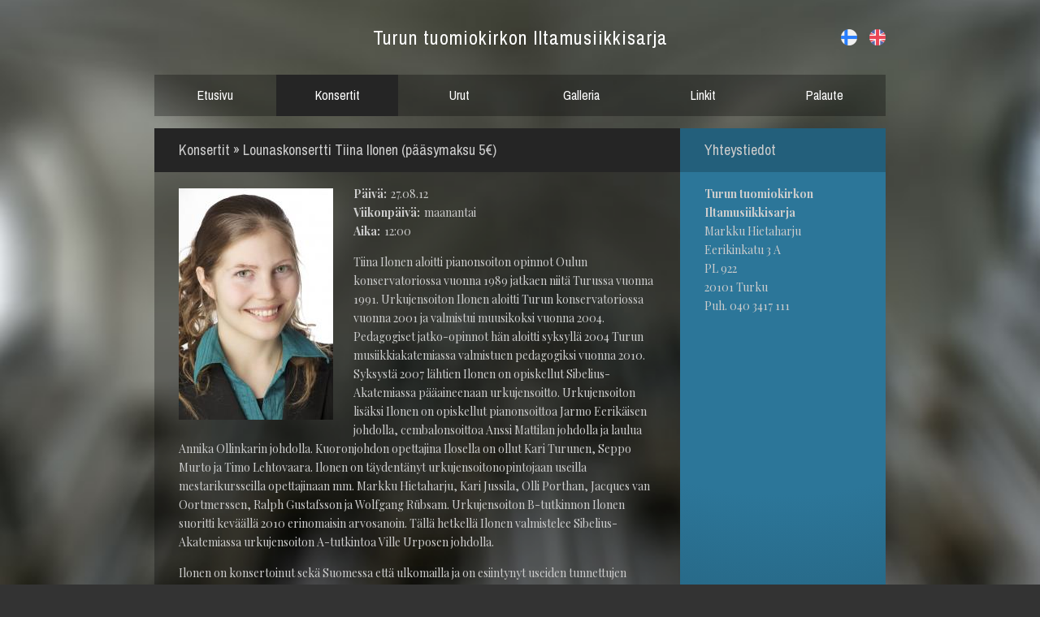

--- FILE ---
content_type: text/html; charset=UTF-8
request_url: https://www.turkuorgan.fi/fi/concert/2012-08-27-lounaskonsertti-tiina-ilonen-paasymaksu-5e/
body_size: 4883
content:
<!DOCTYPE html><html lang="fi-FI" class="supports-no-js"><head><meta charset="UTF-8"><meta name="viewport" content="width=device-width, initial-scale=1.0"><link rel="shortcut icon" href="https://www.turkuorgan.fi/wp-content/themes/turkuorgan/assets/img/favicon.ico"><title>Lounaskonsertti Tiina Ilonen (pääsymaksu 5€) &#8211; Turun tuomiokirkon Iltamusiikkisarja</title><meta name='robots' content='max-image-preview:large' /><link rel="alternate" href="https://www.turkuorgan.fi/fi/concert/2012-08-27-lounaskonsertti-tiina-ilonen-paasymaksu-5e/" hreflang="fi" /><link rel="alternate" href="https://www.turkuorgan.fi/en/concert/2012-08-27-lunch-concert-tiina-ilonen/" hreflang="en" /><link rel='dns-prefetch' href='//fonts.googleapis.com' /><link rel="alternate" title="oEmbed (JSON)" type="application/json+oembed" href="https://www.turkuorgan.fi/wp-json/oembed/1.0/embed?url=https%3A%2F%2Fwww.turkuorgan.fi%2Ffi%2Fconcert%2F2012-08-27-lounaskonsertti-tiina-ilonen-paasymaksu-5e%2F&#038;lang=fi" /><link rel="alternate" title="oEmbed (XML)" type="text/xml+oembed" href="https://www.turkuorgan.fi/wp-json/oembed/1.0/embed?url=https%3A%2F%2Fwww.turkuorgan.fi%2Ffi%2Fconcert%2F2012-08-27-lounaskonsertti-tiina-ilonen-paasymaksu-5e%2F&#038;format=xml&#038;lang=fi" /><style id='wp-img-auto-sizes-contain-inline-css' type='text/css'>
img:is([sizes=auto i],[sizes^="auto," i]){contain-intrinsic-size:3000px 1500px}
/*# sourceURL=wp-img-auto-sizes-contain-inline-css */
</style><link rel='stylesheet' id='wp-block-library-css' href='https://www.turkuorgan.fi/wp-includes/css/dist/block-library/style.min.css?ver=6.9' type='text/css' media='all' /><style id='global-styles-inline-css' type='text/css'>
:root{--wp--preset--aspect-ratio--square: 1;--wp--preset--aspect-ratio--4-3: 4/3;--wp--preset--aspect-ratio--3-4: 3/4;--wp--preset--aspect-ratio--3-2: 3/2;--wp--preset--aspect-ratio--2-3: 2/3;--wp--preset--aspect-ratio--16-9: 16/9;--wp--preset--aspect-ratio--9-16: 9/16;--wp--preset--color--black: #000000;--wp--preset--color--cyan-bluish-gray: #abb8c3;--wp--preset--color--white: #ffffff;--wp--preset--color--pale-pink: #f78da7;--wp--preset--color--vivid-red: #cf2e2e;--wp--preset--color--luminous-vivid-orange: #ff6900;--wp--preset--color--luminous-vivid-amber: #fcb900;--wp--preset--color--light-green-cyan: #7bdcb5;--wp--preset--color--vivid-green-cyan: #00d084;--wp--preset--color--pale-cyan-blue: #8ed1fc;--wp--preset--color--vivid-cyan-blue: #0693e3;--wp--preset--color--vivid-purple: #9b51e0;--wp--preset--gradient--vivid-cyan-blue-to-vivid-purple: linear-gradient(135deg,rgb(6,147,227) 0%,rgb(155,81,224) 100%);--wp--preset--gradient--light-green-cyan-to-vivid-green-cyan: linear-gradient(135deg,rgb(122,220,180) 0%,rgb(0,208,130) 100%);--wp--preset--gradient--luminous-vivid-amber-to-luminous-vivid-orange: linear-gradient(135deg,rgb(252,185,0) 0%,rgb(255,105,0) 100%);--wp--preset--gradient--luminous-vivid-orange-to-vivid-red: linear-gradient(135deg,rgb(255,105,0) 0%,rgb(207,46,46) 100%);--wp--preset--gradient--very-light-gray-to-cyan-bluish-gray: linear-gradient(135deg,rgb(238,238,238) 0%,rgb(169,184,195) 100%);--wp--preset--gradient--cool-to-warm-spectrum: linear-gradient(135deg,rgb(74,234,220) 0%,rgb(151,120,209) 20%,rgb(207,42,186) 40%,rgb(238,44,130) 60%,rgb(251,105,98) 80%,rgb(254,248,76) 100%);--wp--preset--gradient--blush-light-purple: linear-gradient(135deg,rgb(255,206,236) 0%,rgb(152,150,240) 100%);--wp--preset--gradient--blush-bordeaux: linear-gradient(135deg,rgb(254,205,165) 0%,rgb(254,45,45) 50%,rgb(107,0,62) 100%);--wp--preset--gradient--luminous-dusk: linear-gradient(135deg,rgb(255,203,112) 0%,rgb(199,81,192) 50%,rgb(65,88,208) 100%);--wp--preset--gradient--pale-ocean: linear-gradient(135deg,rgb(255,245,203) 0%,rgb(182,227,212) 50%,rgb(51,167,181) 100%);--wp--preset--gradient--electric-grass: linear-gradient(135deg,rgb(202,248,128) 0%,rgb(113,206,126) 100%);--wp--preset--gradient--midnight: linear-gradient(135deg,rgb(2,3,129) 0%,rgb(40,116,252) 100%);--wp--preset--font-size--small: 13px;--wp--preset--font-size--medium: 20px;--wp--preset--font-size--large: 36px;--wp--preset--font-size--x-large: 42px;--wp--preset--spacing--20: 0.44rem;--wp--preset--spacing--30: 0.67rem;--wp--preset--spacing--40: 1rem;--wp--preset--spacing--50: 1.5rem;--wp--preset--spacing--60: 2.25rem;--wp--preset--spacing--70: 3.38rem;--wp--preset--spacing--80: 5.06rem;--wp--preset--shadow--natural: 6px 6px 9px rgba(0, 0, 0, 0.2);--wp--preset--shadow--deep: 12px 12px 50px rgba(0, 0, 0, 0.4);--wp--preset--shadow--sharp: 6px 6px 0px rgba(0, 0, 0, 0.2);--wp--preset--shadow--outlined: 6px 6px 0px -3px rgb(255, 255, 255), 6px 6px rgb(0, 0, 0);--wp--preset--shadow--crisp: 6px 6px 0px rgb(0, 0, 0);}:where(.is-layout-flex){gap: 0.5em;}:where(.is-layout-grid){gap: 0.5em;}body .is-layout-flex{display: flex;}.is-layout-flex{flex-wrap: wrap;align-items: center;}.is-layout-flex > :is(*, div){margin: 0;}body .is-layout-grid{display: grid;}.is-layout-grid > :is(*, div){margin: 0;}:where(.wp-block-columns.is-layout-flex){gap: 2em;}:where(.wp-block-columns.is-layout-grid){gap: 2em;}:where(.wp-block-post-template.is-layout-flex){gap: 1.25em;}:where(.wp-block-post-template.is-layout-grid){gap: 1.25em;}.has-black-color{color: var(--wp--preset--color--black) !important;}.has-cyan-bluish-gray-color{color: var(--wp--preset--color--cyan-bluish-gray) !important;}.has-white-color{color: var(--wp--preset--color--white) !important;}.has-pale-pink-color{color: var(--wp--preset--color--pale-pink) !important;}.has-vivid-red-color{color: var(--wp--preset--color--vivid-red) !important;}.has-luminous-vivid-orange-color{color: var(--wp--preset--color--luminous-vivid-orange) !important;}.has-luminous-vivid-amber-color{color: var(--wp--preset--color--luminous-vivid-amber) !important;}.has-light-green-cyan-color{color: var(--wp--preset--color--light-green-cyan) !important;}.has-vivid-green-cyan-color{color: var(--wp--preset--color--vivid-green-cyan) !important;}.has-pale-cyan-blue-color{color: var(--wp--preset--color--pale-cyan-blue) !important;}.has-vivid-cyan-blue-color{color: var(--wp--preset--color--vivid-cyan-blue) !important;}.has-vivid-purple-color{color: var(--wp--preset--color--vivid-purple) !important;}.has-black-background-color{background-color: var(--wp--preset--color--black) !important;}.has-cyan-bluish-gray-background-color{background-color: var(--wp--preset--color--cyan-bluish-gray) !important;}.has-white-background-color{background-color: var(--wp--preset--color--white) !important;}.has-pale-pink-background-color{background-color: var(--wp--preset--color--pale-pink) !important;}.has-vivid-red-background-color{background-color: var(--wp--preset--color--vivid-red) !important;}.has-luminous-vivid-orange-background-color{background-color: var(--wp--preset--color--luminous-vivid-orange) !important;}.has-luminous-vivid-amber-background-color{background-color: var(--wp--preset--color--luminous-vivid-amber) !important;}.has-light-green-cyan-background-color{background-color: var(--wp--preset--color--light-green-cyan) !important;}.has-vivid-green-cyan-background-color{background-color: var(--wp--preset--color--vivid-green-cyan) !important;}.has-pale-cyan-blue-background-color{background-color: var(--wp--preset--color--pale-cyan-blue) !important;}.has-vivid-cyan-blue-background-color{background-color: var(--wp--preset--color--vivid-cyan-blue) !important;}.has-vivid-purple-background-color{background-color: var(--wp--preset--color--vivid-purple) !important;}.has-black-border-color{border-color: var(--wp--preset--color--black) !important;}.has-cyan-bluish-gray-border-color{border-color: var(--wp--preset--color--cyan-bluish-gray) !important;}.has-white-border-color{border-color: var(--wp--preset--color--white) !important;}.has-pale-pink-border-color{border-color: var(--wp--preset--color--pale-pink) !important;}.has-vivid-red-border-color{border-color: var(--wp--preset--color--vivid-red) !important;}.has-luminous-vivid-orange-border-color{border-color: var(--wp--preset--color--luminous-vivid-orange) !important;}.has-luminous-vivid-amber-border-color{border-color: var(--wp--preset--color--luminous-vivid-amber) !important;}.has-light-green-cyan-border-color{border-color: var(--wp--preset--color--light-green-cyan) !important;}.has-vivid-green-cyan-border-color{border-color: var(--wp--preset--color--vivid-green-cyan) !important;}.has-pale-cyan-blue-border-color{border-color: var(--wp--preset--color--pale-cyan-blue) !important;}.has-vivid-cyan-blue-border-color{border-color: var(--wp--preset--color--vivid-cyan-blue) !important;}.has-vivid-purple-border-color{border-color: var(--wp--preset--color--vivid-purple) !important;}.has-vivid-cyan-blue-to-vivid-purple-gradient-background{background: var(--wp--preset--gradient--vivid-cyan-blue-to-vivid-purple) !important;}.has-light-green-cyan-to-vivid-green-cyan-gradient-background{background: var(--wp--preset--gradient--light-green-cyan-to-vivid-green-cyan) !important;}.has-luminous-vivid-amber-to-luminous-vivid-orange-gradient-background{background: var(--wp--preset--gradient--luminous-vivid-amber-to-luminous-vivid-orange) !important;}.has-luminous-vivid-orange-to-vivid-red-gradient-background{background: var(--wp--preset--gradient--luminous-vivid-orange-to-vivid-red) !important;}.has-very-light-gray-to-cyan-bluish-gray-gradient-background{background: var(--wp--preset--gradient--very-light-gray-to-cyan-bluish-gray) !important;}.has-cool-to-warm-spectrum-gradient-background{background: var(--wp--preset--gradient--cool-to-warm-spectrum) !important;}.has-blush-light-purple-gradient-background{background: var(--wp--preset--gradient--blush-light-purple) !important;}.has-blush-bordeaux-gradient-background{background: var(--wp--preset--gradient--blush-bordeaux) !important;}.has-luminous-dusk-gradient-background{background: var(--wp--preset--gradient--luminous-dusk) !important;}.has-pale-ocean-gradient-background{background: var(--wp--preset--gradient--pale-ocean) !important;}.has-electric-grass-gradient-background{background: var(--wp--preset--gradient--electric-grass) !important;}.has-midnight-gradient-background{background: var(--wp--preset--gradient--midnight) !important;}.has-small-font-size{font-size: var(--wp--preset--font-size--small) !important;}.has-medium-font-size{font-size: var(--wp--preset--font-size--medium) !important;}.has-large-font-size{font-size: var(--wp--preset--font-size--large) !important;}.has-x-large-font-size{font-size: var(--wp--preset--font-size--x-large) !important;}
/*# sourceURL=global-styles-inline-css */
</style>
<style id='classic-theme-styles-inline-css' type='text/css'>
/*! This file is auto-generated */
.wp-block-button__link{color:#fff;background-color:#32373c;border-radius:9999px;box-shadow:none;text-decoration:none;padding:calc(.667em + 2px) calc(1.333em + 2px);font-size:1.125em}.wp-block-file__button{background:#32373c;color:#fff;text-decoration:none}
/*# sourceURL=/wp-includes/css/classic-themes.min.css */
</style><link rel='stylesheet' id='google-fonts-css' href='//fonts.googleapis.com/css?family=Playfair+Display:400,700|Archivo+Narrow:400,' type='text/css' media='all' /><link rel='stylesheet' id='normalize-css' href='https://www.turkuorgan.fi/wp-content/themes/turkuorgan/assets/css/normalize.css' type='text/css' media='all' /><link rel='stylesheet' id='style-css' href='https://www.turkuorgan.fi/wp-content/themes/turkuorgan/assets/css/style.css' type='text/css' media='all' /><script type="text/javascript" src="https://www.turkuorgan.fi/wp-content/themes/turkuorgan/assets/js/modernizr.js" id="modernizr-js"></script><script type="text/javascript" src="https://www.turkuorgan.fi/wp-includes/js/jquery/jquery.min.js?ver=3.7.1" id="jquery-core-js"></script><script type="text/javascript" src="https://www.turkuorgan.fi/wp-includes/js/jquery/jquery-migrate.min.js?ver=3.4.1" id="jquery-migrate-js"></script><link rel="https://api.w.org/" href="https://www.turkuorgan.fi/wp-json/" /><link rel="canonical" href="https://www.turkuorgan.fi/fi/concert/2012-08-27-lounaskonsertti-tiina-ilonen-paasymaksu-5e/" /><!-- google analytics --><script type="text/javascript">
		var _gaq = _gaq || [];
		_gaq.push(['_setAccount', 'UA-1357761-41']);
		_gaq.push(['_trackPageview']);
		(function() {
			var ga = document.createElement('script'); ga.type = 'text/javascript'; ga.async = true;
			ga.src = ('https:' == document.location.protocol ? 'https://ssl' : 'http://www') + '.google-analytics.com/ga.js';
			var s = document.getElementsByTagName('script')[0]; s.parentNode.insertBefore(ga, s);
		})();
		</script></head><body class="wp-singular concert-template-default single single-concert postid-168 wp-theme-turkuorgan type-concert-2012-08-27-lounaskonsertti-tiina-ilonen-paasymaksu-5e page-fi page-concert page-2012-08-27-lounaskonsertti-tiina-ilonen-paasymaksu-5e"><div class="wrapper"><header><div class="container"><div class="languages"><ul><li class="lang-item lang-item-3 lang-item-fi current-lang lang-item-first"><a lang="fi-FI" hreflang="fi-FI" href="https://www.turkuorgan.fi/fi/concert/2012-08-27-lounaskonsertti-tiina-ilonen-paasymaksu-5e/" aria-current="true"><img src="/wp-content/polylang/fi_FI.png" alt="Suomi" /></a></li><li class="lang-item lang-item-6 lang-item-en"><a lang="en-GB" hreflang="en-GB" href="https://www.turkuorgan.fi/en/concert/2012-08-27-lunch-concert-tiina-ilonen/"><img src="/wp-content/polylang/en_GB.png" alt="English" /></a></li></ul></div><div class="logo"><a href="https://www.turkuorgan.fi/fi/" title="Turun tuomiokirkon Iltamusiikkisarja" rel="home"><span>Turun tuomiokirkon Iltamusiikkisarja</span></a></div></div><div class="container"><nav><ul class="clearfix"><li id="menu-item-5" class="menu-item menu-item-type-post_type menu-item-object-page menu-item-home menu-item-5 menu-item-fi"><a href="https://www.turkuorgan.fi/fi/">Etusivu</a></li><li id="menu-item-21" class="menu-item menu-item-type-post_type menu-item-object-page menu-item-21 current-menu-item"><a href="https://www.turkuorgan.fi/fi/konsertit/">Konsertit</a></li><li id="menu-item-19" class="menu-item menu-item-type-post_type menu-item-object-page menu-item-19 menu-item-urut"><a href="https://www.turkuorgan.fi/fi/urut/">Urut</a></li><li id="menu-item-20" class="menu-item menu-item-type-post_type menu-item-object-page menu-item-20 menu-item-galleria"><a href="https://www.turkuorgan.fi/fi/galleria/">Galleria</a></li><li id="menu-item-18" class="menu-item menu-item-type-post_type menu-item-object-page menu-item-18 menu-item-linkit"><a href="https://www.turkuorgan.fi/fi/linkit/">Linkit</a></li><li id="menu-item-17" class="menu-item menu-item-type-post_type menu-item-object-page menu-item-17 menu-item-palaute"><a href="https://www.turkuorgan.fi/fi/palaute/">Palaute</a></li></ul></nav></div></header><main><div class="container clearfix"><article><h1>Konsertit &raquo; Lounaskonsertti Tiina Ilonen (pääsymaksu 5€)</h1><div class="content clearfix"><img width="190" height="285" src="https://www.turkuorgan.fi/wp-content/uploads/tiina-ilonen.jpg" class="article-image wp-post-image" alt="" decoding="async" fetchpriority="high" /><dl><dt>Päivä</dt><dd>27.08.12</dd><dt>Viikonpäivä</dt><dd>maanantai</dd><dt>Aika</dt><dd>12:00</dd></dl><p>Tiina Ilonen aloitti pianonsoiton opinnot Oulun konservatoriossa vuonna 1989 jatkaen niitä Turussa vuonna 1991. Urkujensoiton Ilonen aloitti Turun konservatoriossa vuonna 2001 ja valmistui muusikoksi vuonna 2004. Pedagogiset jatko-opinnot hän aloitti syksyllä 2004 Turun musiikkiakatemiassa valmistuen pedagogiksi vuonna 2010. Syksystä 2007 lähtien Ilonen on opiskellut Sibelius-Akatemiassa pääaineenaan urkujensoitto. Urkujensoiton lisäksi Ilonen on opiskellut pianonsoittoa Jarmo Eerikäisen johdolla, cembalonsoittoa Anssi Mattilan johdolla ja laulua Annika Ollinkarin johdolla. Kuoronjohdon opettajina Ilosella on ollut Kari Turunen, Seppo Murto ja Timo Lehtovaara. Ilonen on täydentänyt urkujensoitonopintojaan useilla mestarikursseilla opettajinaan mm. Markku Hietaharju, Kari Jussila, Olli Porthan, Jacques van Oortmerssen, Ralph Gustafsson ja Wolfgang Rübsam. Urkujensoiton B-tutkinnon Ilonen suoritti keväällä 2010 erinomaisin arvosanoin. Tällä hetkellä Ilonen valmistelee Sibelius-Akatemiassa urkujensoiton A-tutkintoa Ville Urposen johdolla.</p><p>Ilonen on konsertoinut sekä Suomessa että ulkomailla ja on esiintynyt useiden tunnettujen suomalaisten laulajien ja kuorojen kanssa. Ilonen on edustanut Suomea kansainvälisissä urkukilpailuissa Moskovassa ja Italiassa. Vuonna 2006 Ilonen valittiin Turun Urkujuhlien Nuoreksi taiteilijaksi. Ilonen esiintyy pianistina kahdella CD-levyllä ja on esiintynyt useampaan otteeseen televisiossa ja radiossa. Ilonen on ollut vuodesta 2007 alkaen Turun Urkujuhlien hallituksen sihteeri. Kesällä 2012 Ilonen konsertoi Suomen lisäksi myös Ruotsissa ja Itävallassa.</p><p><a href="http://www.tiinailonen.fi">www.tiinailonen.fi</a></p></div></article><aside><h2>Yhteystiedot</h2><div class="content"><p><strong>Turun tuomiokirkon Iltamusiikkisarja</strong><br />Markku Hietaharju <br /> Eerikinkatu 3 A <br /> PL 922 <br /> 20101 Turku <br /> Puh. 040 3417 111</p></div></aside></div></main><footer><div class="container"><section><p>&copy; 2026 Turun tuomiokirkon Iltamusiikkisarja | Markku Hietaharju | Eerikinkatu 3 A | PL 922 | 20101 Turku | Puh. 040 3417 111</p></section></div></footer></div><script type="speculationrules">
{"prefetch":[{"source":"document","where":{"and":[{"href_matches":"/*"},{"not":{"href_matches":["/wp-*.php","/wp-admin/*","/wp-content/uploads/*","/wp-content/*","/wp-content/plugins/*","/wp-content/themes/turkuorgan/*","/*\\?(.+)"]}},{"not":{"selector_matches":"a[rel~=\"nofollow\"]"}},{"not":{"selector_matches":".no-prefetch, .no-prefetch a"}}]},"eagerness":"conservative"}]}
</script><script type="text/javascript" src="https://www.turkuorgan.fi/wp-includes/js/dist/hooks.min.js?ver=dd5603f07f9220ed27f1" id="wp-hooks-js"></script><script type="text/javascript" src="https://www.turkuorgan.fi/wp-includes/js/dist/i18n.min.js?ver=c26c3dc7bed366793375" id="wp-i18n-js"></script><script type="text/javascript" id="wp-i18n-js-after">
/* <![CDATA[ */
wp.i18n.setLocaleData( { 'text direction\u0004ltr': [ 'ltr' ] } );
//# sourceURL=wp-i18n-js-after
/* ]]> */
</script><script type="text/javascript" src="https://www.turkuorgan.fi/wp-content/plugins/contact-form-7/includes/swv/js/index.js?ver=6.1.4" id="swv-js"></script><script type="text/javascript" id="contact-form-7-js-before">
/* <![CDATA[ */
var wpcf7 = {
 "api": {
 "root": "https:\/\/www.turkuorgan.fi\/wp-json\/",
 "namespace": "contact-form-7\/v1"
 },
 "cached": 1
};
//# sourceURL=contact-form-7-js-before
/* ]]> */
</script><script type="text/javascript" src="https://www.turkuorgan.fi/wp-content/plugins/contact-form-7/includes/js/index.js?ver=6.1.4" id="contact-form-7-js"></script><script type="text/javascript" id="pll_cookie_script-js-after">
/* <![CDATA[ */
(function() {
				var expirationDate = new Date();
				expirationDate.setTime( expirationDate.getTime() + 31536000 * 1000 );
				document.cookie = "pll_language=fi; expires=" + expirationDate.toUTCString() + "; path=/; secure; SameSite=Lax";
			}());

//# sourceURL=pll_cookie_script-js-after
/* ]]> */
</script><script type="text/javascript" src="https://www.turkuorgan.fi/wp-content/themes/turkuorgan/assets/js/functions.js" id="functions-js"></script></body></html>


<!-- Page cached by LiteSpeed Cache 7.7 on 2026-01-14 23:40:08 -->

--- FILE ---
content_type: text/css
request_url: https://www.turkuorgan.fi/wp-content/themes/turkuorgan/assets/css/style.css
body_size: 2026
content:
/* general styles */

*,
*::before,
*::after {
	box-sizing: border-box;
	margin: 0;
	padding: 0;
	border: 0;
	outline: 0;
}

* {
	outline: 1px solid rgba(255, 0, 0, 0.0);
}

.clearfix::after {
	content: "";
	display: table;
	clear: both;
	visibility: hidden;
	font-size: 0;
	height: 0;
}

/* start */

html {
	min-height: 100%;
}

body {
	font-family: "Playfair Display", Georgia, "Times New Roman", Times, serif;
	font-size: 14px;
	line-height: 1.7;
	font-weight: 400;
	color: #cccccc;
	background-color: #333333;
	background-image: url("../img/bg.jpg");
	background-position: 50% 50%;
	background-repeat: no-repeat;
	background-size: cover;
	background-attachment: fixed;
}

/*
body::before {
	content: "";
	position: fixed;
	z-index: 0;
	top: 0;
	left: 0;
	right: 0;
	bottom: 0;
	-webkit-filter: blur(5px);
	-moz-filter: blur(5px);
	-o-filter: blur(5px);
	-ms-filter: blur(5px);
	filter: blur(5px);
	background-image: url("../img/bg.jpg");
	background-position: 50% 50%;
	background-repeat: no-repeat;
	background-size: cover;
	background-attachment: fixed;
}
*/

a {
	color: #6ebbe0;
	text-decoration: none;
}

a:hover {
	text-decoration: underline;
}

main article h1,
main aside h2,
.logo,
nav {
	font-family: "Archivo Narrow", Helvetica, Arial, sans-serif;
	font-size: inherit;
	line-height: 1.35;
	font-weight: 400;
	margin: 0;
	padding: 0;
}

/* container */

.container {
	max-width: 1020px;
	max-width: 960px;
	margin: 0 auto;
	padding: 0 30px;
}

@media only screen and (max-width: 400px) {
	.container {
		padding: 0 15px;
	}
}

/* wrapper */

.wrapper {
	position: relative;
	z-index: 1;
	margin: 30px 0;
}

@media only screen and (max-width: 400px) {
	.wrapper {
		margin: 15px 0;
	}
}

/* header */

header {
}

/* header > languages */

header .languages {
	position: relative;
}

header .languages ul {
	position: absolute;
	top: 6px;
	right: 0;
	list-style-type: none;
	list-style-position: inside;
}

@media only screen and (max-width: 640px) {
	header .languages ul {
		position: static;
		top: auto;
		left: auto;
		text-align: center;
		margin: 0 0 5px;
	}
}

header .languages ul li {
	display: inline-block;
	vertical-align: top;
}

header .languages ul li + li {
	margin: 0 0 0 15px;
}

header .languages ul li a img {
	width: 20px;
	height: 20px;
}

/* header > logo */

header .logo {
	font-size: 24px;
	text-align: center;
	letter-spacing: 1px;
	margin: 0 0 30px;
}

@media only screen and (max-width: 640px) {
	header .logo {
		font-size: 22px;
		margin: 0 0 15px;
	}
}

@media only screen and (max-width: 400px) {
	header .logo {
		font-size: 20px;
	}
}

header .logo a {
	color: #ffffff;
	text-decoration: none;
}

/* header > nav */

header nav {
	background-color: rgba(0, 0, 0, 0.3);
	font-size: 16px;
	text-align: center;
}

@media only screen and (max-width: 640px) {
	header nav {
		font-size: 12px;
	}
}

@media only screen and (max-width: 400px) {
	header nav {
		font-size: 11px;
	}
}

header nav ul {
	display: flex;
	flex-direction: row;
	flex-wrap: nowrap;
	justify-content: space-between;
	align-items: stretch;

	list-style-type: none;
	list-style-position: inside;
}

.supports-no-flexbox header nav ul {
	display: table;
	width: 100%;
}

header nav ul li {
	flex-grow: 1;
	flex-shrink: 0;
	flex-basis: auto;
	flex: 1;
}

.supports-no-flexbox header nav ul li {
	display: table-cell;
	width: 16.666667%;
	width: calc(100% / 6);
}

header nav ul li a {
	display: block;
	padding: 15px 0;
	color: #ffffff;
	text-decoration: none;
}

header nav ul li a:hover,
header nav ul li.current-menu-item a {
	background-color: rgba(0, 0, 0, 0.3);
	background-color: #252525;
	text-decoration: none;
}

/* carousel > slides */

.carousel .slides img {
	width: 100%;
	max-width: 100%;
	height: auto;
}

/* main */

main {
	margin: 15px 0;
}

.home main {
	margin: 0 0 15px;
}

/* main > container */

main .container {
	display: flex;
	flex-direction: row;
	flex-wrap: wrap;
	justify-content: space-between;
	align-items: stretch;
}

.supports-no-flexbox main .container {
	display: table;
}

@media only screen and (max-width: 640px) {
	.supports-no-flexbox main .container {
		display: block;
	}
}

/* main > article */

main article {
	flex-grow: 1;
	flex-shrink: 0;
	flex-basis: 60%;

	-webkit-flex: 2 0 60%;
	flex: 2;
	flex: 2 0 60%;

	background-color: rgba(0, 0, 0, 0.3);
}

.supports-no-flexbox main article {
	display: table-cell;
}

@media only screen and (max-width: 640px) {
	.supports-no-flexbox main article {
		display: block;
	}
}

main article h1 {
	font-size: 18px;
	padding: 15px 30px;
	background-color: #252525;
}

@media only screen and (max-width: 640px) {
	main article h1 {
		padding: 10px 15px;
	}
}

main article .content {
	padding: 15px 30px;
}

@media only screen and (max-width: 640px) {
	main article .content {
		padding: 10px 15px;
	}
}

main article .content h2 {
	font-size: 16px;
}

main article .content p {
	margin: 0 0 15px;
}

main article .content ul {
	margin: 0 0 15px 1.35em;
	list-style-type: square;
	list-style-position: outside;
}

main article .content table {
	border-collapse: collapse;
	width: 100%;
	overflow: hidden;
}

main article .content table tr {
	border-bottom: 1px solid #cccccc;
}

main article .content table tbody tr:last-child {
	border-bottom: 0;
}

main article .content table tr th,
main article .content table tr td {
	vertical-align: top;
	padding: 10px;
	text-align: left;
}

main article .content table tr th:first-child,
main article .content table tr td:first-child {
	padding-left: 0;
}

main article .content table tr th:last-child,
main article .content table tr td:last-child {
	padding-right: 0;
	white-space: nowrap;
}

main article .content table tr td p {
	margin: 0;
}

/* responsive table */

main article .content table tr td::before {
	content: attr(data-th) ":";
	font-weight: 700;
	width: auto;
	margin: 0 5px 0 0;
	display: none;
}

@media (max-width: 800px) {
	main article .content table thead tr {
		border-bottom: 0;
	}

	main article .content table tr th {
		display: none;
	}

	main article .content table tr td {
		display: block;
	}

	main article .content table tr td::before {
		display: inline-block;
	}

	main article .content table tr td {
		padding: 5px 0;
	}

	main article .content table tr td:first-child {
		padding: 15px 0 5px;
	}

	main article .content table tr:first-child td:first-child {
		padding: 5px 0;
	}

	main article .content table tr td:last-child {
		padding: 5px 0 15px;
	}
}

main article .content img.article-image {
	float: left;
	display: block;
	max-width: 40%;
	height: auto;
	margin: 5px 25px 10px 0;
	padding: 0;
}

main article .content dl {
	display: inline-block;
	margin: 0 0 15px
}

main article .content dl dt {
	display: inline;
	font-weight: 700;
	margin: 0 5px 0 0;
}

main article .content dl dt::after {
	content: "\003A";
}

main article .content dl dd {
	display: inline;
}

main article .content dl dd::after {
	content: "";
	display: block;
}

main article .content blockquote {
	margin: 30px 0;
	padding: 0 30px;
	quotes: "\201C""\201D""\2018""\2019";
	font-style: italic;
	color: #ffffff;
}

main article .content .gallery {
	margin: 0 -10px;
}

main article .content .gallery div {
	display: inline-block;
	vertical-align: top;
	width: 25%;
	margin: 0 0 20px;
	padding: 0 10px;
}

@media only screen and (max-width: 640px) {
	main article .content .gallery div {
		width: 50%;
	}
}

main article .content .gallery div a {
}

main article .content .gallery div a img {
	display: block;
	width: 100%;
	max-width: 100%;
	height: auto;
}

main article .content form label {
	display: block;
	margin: 0 0 15px;
}

main article .content form label span {
	display: block;
	margin: 5px 0;
}

main article .content form input,
main article .content form textarea {
	width: 100%;
	padding: 7px;
	margin: 0;
	border: 0;
	border-radius: 0;
	box-shadow: none;
	font-family: "Playfair Display", Georgia, "Times New Roman", Times, serif;
	font-size: 16px;
	line-height: normal;
	font-weight: 400;
	vertical-align: middle;
	background-color: #252525;
	color: #cccccc;
}

main article .content form textarea {
	height: auto;
}

main article .content form input[type="submit"] {
	background-color: #2a7192;
	background-image: radial-gradient(circle farthest-corner at 50% 50%, #2c7699 0%, #215972 100%);
	color: #ffffff;
	cursor: pointer;
}

main article .content form input[type="submit"]:hover {
	background-color: #2a7192;
	background-image: radial-gradient(circle farthest-corner at 50% 50%, #215972 0%, #2c7699 100%);
}

main article .content form label span.wpcf7-not-valid-tip {
	color: #ffc107;
}

main article .content form input.wpcf7-not-valid,
main article .content form textarea.wpcf7-not-valid {
	box-shadow: inset 0 0 0 1px #ffc107;
}

div.wpcf7 .screen-reader-response {
	position: absolute;
	overflow: hidden;
	clip: rect(1px, 1px, 1px, 1px);
	height: 1px;
	width: 1px;
	margin: 0;
	padding: 0;
	border: 0;
}

div.wpcf7 .ajax-loader {
	visibility: hidden;
	display: block;
	background-image: url("../img/loading.gif");
	background-repeat: no-repeat;
	background-position: 50% 50%;
	background-size: 32px 32px;
	width: 0;
	height: 0;
	margin: 0 auto;
}

div.wpcf7 .ajax-loader.is-active {
	visibility: visible;
	width: 32px;
	height: 32px;
	margin: 15px auto;
}

div.wpcf7-response-output {
	margin: 15px 0 0;
	padding: 15px;
	text-align: center;
}

div.wpcf7-mail-sent-ok {
	background-color: #2a7192;
	color: #ffffff;
}

div.wpcf7-mail-sent-ng {
	background-color: #ff0000;
	color: #ffffff;
}

div.wpcf7-spam-blocked {
	background-color: #ff0000;
	color: #ffffff;
}

div.wpcf7-validation-errors {
	background-color: #ffc107;
	color: #333333;
}

/* main > aside */

main aside {
	flex-grow: 1;
	flex-shrink: 0;
	flex-basis: 200px;

	-webkit-flex: 1 0 200px;
	flex: 1 0 200px;

	background-color: #2a7192;
	background-image: radial-gradient(circle farthest-corner at 50% 0%, #2c7699 60%, #215972 100%);
}

.supports-no-flexbox main aside {
	display: table-cell;
}

@media only screen and (max-width: 640px) {
	.supports-no-flexbox main aside {
		display: block;
	}
}

main aside h2 {
	font-size: 18px;
	padding: 15px 30px;
	background-color: #235f7b;
}

@media only screen and (max-width: 640px) {
	main aside h2 {
		padding: 10px 15px;
	}
}

main aside .content {
	padding: 15px 30px;
}

@media only screen and (max-width: 640px) {
	main aside .content {
		padding: 10px 15px;
	}
}

main aside .content ul {
	list-style-type: none;
	list-style-position: inside;
	margin: 0;
	padding: 0;
	font-size: 12px;
}

main aside .content ul li {
	margin: 0 0 10px;
	padding: 0 0 10px;
	border-bottom: 1px solid rgba(255, 255, 255, 0.3);
}

main aside .content ul li span + span {
	margin: 0 0 0 5px;
}

main aside .content ul li span.day {
	text-transform: lowercase;
}

main aside .content ul li span.title,
main aside .content ul li span.read-more {
	display: block;
	margin: 0;
}

main aside .content ul li span.title {
	font-weight: 700;
}

/* footer > section */

footer section {
	background-color: #252525;
	padding: 15px 30px;
}

footer section p {
	text-align: center;
}


--- FILE ---
content_type: text/javascript
request_url: https://www.turkuorgan.fi/wp-content/themes/turkuorgan/assets/js/functions.js
body_size: -158
content:
(function($) {

	$(function() {

		if (typeof $.fn.slick !== 'undefined') {
			$('.slides').slick({
				'arrows': false,
				'dots': true,
				'autoplay': true,
				'autoplaySpeed': 3000,
				'speed': 600,
				'fade': true,
				'pauseOnFocus': false,
			});
		}

	});

})(jQuery);
